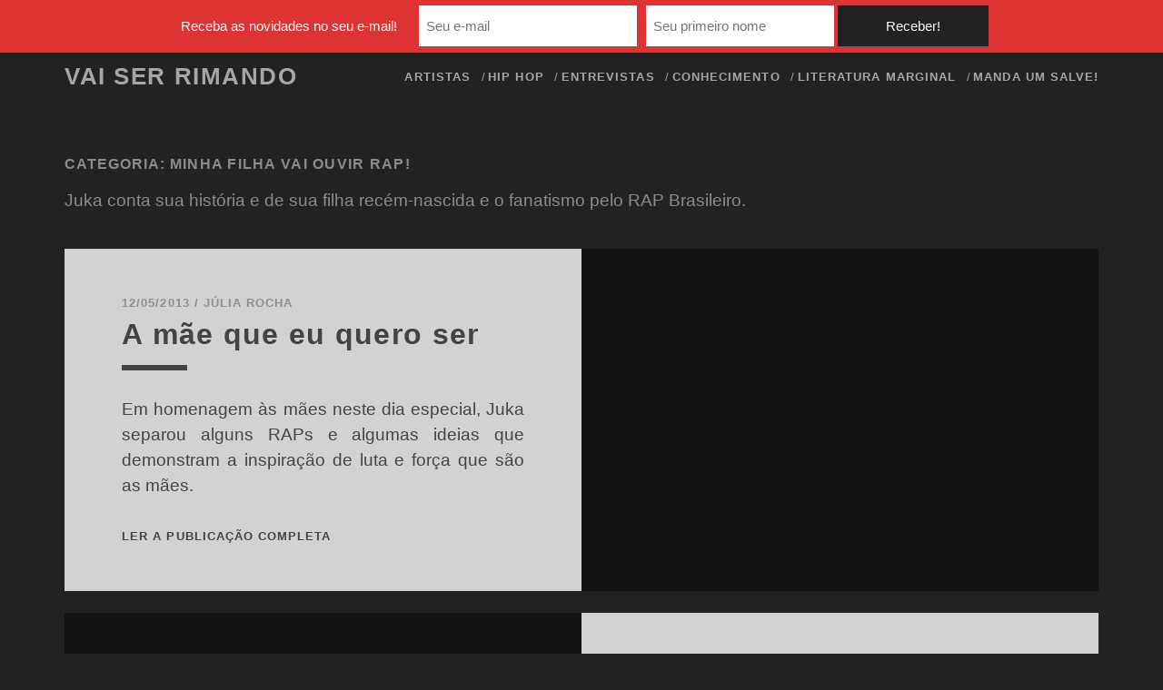

--- FILE ---
content_type: text/html; charset=UTF-8
request_url: https://vaiserrimando.com.br/hip-hop/rap/minha-filha-ouvir-rap/
body_size: 20018
content:
<!DOCTYPE html>
<!--[if IE 9 ]><html class="ie9" lang="pt-BR"> <![endif]-->
<!--[if (gt IE 9)|!(IE)]><!--><html lang="pt-BR"><!--<![endif]--><head><script data-no-optimize="1">var litespeed_docref=sessionStorage.getItem("litespeed_docref");litespeed_docref&&(Object.defineProperty(document,"referrer",{get:function(){return litespeed_docref}}),sessionStorage.removeItem("litespeed_docref"));</script>  <script type="litespeed/javascript">(function(w,d,s,l,i){w[l]=w[l]||[];w[l].push({'gtm.start':new Date().getTime(),event:'gtm.js'});var f=d.getElementsByTagName(s)[0],j=d.createElement(s),dl=l!='dataLayer'?'&l='+l:'';j.async=!0;j.src='https://www.googletagmanager.com/gtm.js?id='+i+dl;f.parentNode.insertBefore(j,f)})(window,document,'script','dataLayer','GTM-KK7RD5Q')</script> <meta name='robots' content='index, follow, max-image-preview:large, max-snippet:-1, max-video-preview:-1' /><meta charset="UTF-8" /><meta name="viewport" content="width=device-width, initial-scale=1" /><meta name="template" content="Tracks 1.81" /><title>Minha filha vai ouvir RAP! | Vai Ser Rimando</title><link rel="canonical" href="https://vaiserrimando.com.br/hip-hop/rap/minha-filha-ouvir-rap/" /><meta property="og:locale" content="pt_BR" /><meta property="og:type" content="article" /><meta property="og:title" content="Minha filha vai ouvir RAP! | Vai Ser Rimando" /><meta property="og:url" content="https://vaiserrimando.com.br/hip-hop/rap/minha-filha-ouvir-rap/" /><meta property="og:site_name" content="Vai Ser Rimando" /><meta name="twitter:card" content="summary_large_image" /><meta name="twitter:site" content="@vaiserrimando" /> <script type="application/ld+json" class="yoast-schema-graph">{"@context":"https://schema.org","@graph":[{"@type":"CollectionPage","@id":"https://vaiserrimando.com.br/hip-hop/rap/minha-filha-ouvir-rap/","url":"https://vaiserrimando.com.br/hip-hop/rap/minha-filha-ouvir-rap/","name":"Minha filha vai ouvir RAP! | Vai Ser Rimando","isPartOf":{"@id":"https://vaiserrimando.com.br/#website"},"primaryImageOfPage":{"@id":"https://vaiserrimando.com.br/hip-hop/rap/minha-filha-ouvir-rap/#primaryimage"},"image":{"@id":"https://vaiserrimando.com.br/hip-hop/rap/minha-filha-ouvir-rap/#primaryimage"},"thumbnailUrl":"https://vaiserrimando.com.br/wp-content/uploads/2013/01/juka-filha.jpg","breadcrumb":{"@id":"https://vaiserrimando.com.br/hip-hop/rap/minha-filha-ouvir-rap/#breadcrumb"},"inLanguage":"pt-BR"},{"@type":"ImageObject","inLanguage":"pt-BR","@id":"https://vaiserrimando.com.br/hip-hop/rap/minha-filha-ouvir-rap/#primaryimage","url":"https://vaiserrimando.com.br/wp-content/uploads/2013/01/juka-filha.jpg","contentUrl":"https://vaiserrimando.com.br/wp-content/uploads/2013/01/juka-filha.jpg","width":300,"height":400,"caption":"Minha filha vai ouvir RAP!"},{"@type":"BreadcrumbList","@id":"https://vaiserrimando.com.br/hip-hop/rap/minha-filha-ouvir-rap/#breadcrumb","itemListElement":[{"@type":"ListItem","position":1,"name":"Hip Hop","item":"https://vaiserrimando.com.br/hip-hop/"},{"@type":"ListItem","position":2,"name":"RAP","item":"https://vaiserrimando.com.br/hip-hop/rap/"},{"@type":"ListItem","position":3,"name":"Minha filha vai ouvir RAP!"}]},{"@type":"WebSite","@id":"https://vaiserrimando.com.br/#website","url":"https://vaiserrimando.com.br/","name":"Vai Ser Rimando","description":"","potentialAction":[{"@type":"SearchAction","target":{"@type":"EntryPoint","urlTemplate":"https://vaiserrimando.com.br/?s={search_term_string}"},"query-input":{"@type":"PropertyValueSpecification","valueRequired":true,"valueName":"search_term_string"}}],"inLanguage":"pt-BR"}]}</script> <link rel='dns-prefetch' href='//fonts.googleapis.com' /><link rel="alternate" type="application/rss+xml" title="Feed para Vai Ser Rimando &raquo;" href="https://vaiserrimando.com.br/feed/" /><link rel="alternate" type="application/rss+xml" title="Feed de comentários para Vai Ser Rimando &raquo;" href="https://vaiserrimando.com.br/comments/feed/" /><link rel="alternate" type="application/rss+xml" title="Feed de categoria para Vai Ser Rimando &raquo; Minha filha vai ouvir RAP!" href="https://vaiserrimando.com.br/hip-hop/rap/minha-filha-ouvir-rap/feed/" /><style id='wp-img-auto-sizes-contain-inline-css' type='text/css'>img:is([sizes=auto i],[sizes^="auto," i]){contain-intrinsic-size:3000px 1500px}
/*# sourceURL=wp-img-auto-sizes-contain-inline-css */</style><style id="litespeed-ccss">.screen-reader-text{border:0;clip:rect(1px,1px,1px,1px);-webkit-clip-path:inset(50%);clip-path:inset(50%);height:1px;margin:-1px;overflow:hidden;padding:0;position:absolute;width:1px;word-wrap:normal!important}.toggle-navigation i,.site-title{font-size:1.625em;line-height:1.85}.more-link,.excerpt-meta{font-size:.813em;line-height:1.85}.more-link,.excerpt-title,.excerpt-meta,.menu-primary-items a,.site-title{text-transform:uppercase;letter-spacing:.08em;font-weight:700}*,*:before,*:after{box-sizing:border-box}body{height:100%;font-size:100%;margin:0;padding:0;font-family:"raleway",sans-serif;line-height:1.5;color:#4d4d4d;background:#222;-webkit-font-smoothing:antialiased;word-wrap:break-word;-ms-word-wrap:break-word}.overflow-container{overflow:hidden;position:relative;height:auto;min-height:100%}.main{background:#222;padding-bottom:1.5em;margin:0 auto}.loop-container:after{content:".";display:block;clear:both;visibility:hidden;line-height:0;height:0}p{margin:1.5em 0}a{text-decoration:none;color:#222}a:link{color:#222}a:visited{color:#000}article a{text-decoration:underline}h1,h2{font-family:"raleway",sans-serif;margin:0;padding:0;font-weight:400}h1{font-size:2.625em;line-height:1.143}h2{font-size:2.25em;line-height:1.34}ul{font-size:1em;padding:0;margin:1.5em}ul ul{margin:0 1.5em}ul ul,li li{font-size:1em}input[type=text],input[type=email],input[type=search]{padding:.8em;width:100%;max-width:27.75em;min-height:45px;outline:solid 1px #000;border:none;font-family:"raleway",sans-serif;font-size:.813em;line-height:1.85;border-radius:0;-webkit-appearance:none}input[type=submit]{background:#222;color:#fff;max-width:22.2em;min-width:11.1em;padding:.8em;min-height:45px;outline:none;border:none;font-family:"raleway",sans-serif;font-size:.813em;line-height:1.85;border-radius:0;-webkit-appearance:none}input[type=search]{margin-right:1.5em;padding-right:.375em}.screen-reader-text{position:absolute;clip:rect(1px 1px 1px 1px);clip:rect(1px,1px,1px,1px);overflow:hidden;height:1px;width:1px}.skip-content{position:absolute;width:100%;background:#111;color:#aaa;text-align:center;padding:.375em;top:-4.5em;z-index:19;font-weight:700;text-transform:uppercase;letter-spacing:.08em}.blog .main{width:88.89%;max-width:1280px}.blog #breadcrumbs{width:100%}#breadcrumbs{margin:1.5em auto;width:88.88%;max-width:1280px;color:#aaa}.site-header{padding:.75em 5.55%}.site-header .container{margin:0 auto;max-width:1280px}.site-header:after{content:".";display:block;clear:both;visibility:hidden;line-height:0;height:0}.title-info{float:left;position:relative;z-index:29}.site-title{letter-spacing:.06em;opacity:.6}.site-title a{color:#fff}.site-title a:link,.site-title a:visited{color:#fff}.toggle-navigation{position:relative;float:right;z-index:29;border:none;background:0 0;font-size:1em;margin:0;padding:0 0 0 1.5em;color:#fff;opacity:.6}.menu-primary,.menu-primary-tracks{-webkit-transform:translateZ(0);transform:translateZ(0);-webkit-backface-visibility:hidden;backface-visibility:hidden;position:absolute;top:0;padding-top:6em;left:100%;height:100%;width:100%;z-index:19;background-image:-webkit-linear-gradient(#222 26px,transparent 24px,transparent 24px);background-image:linear-gradient(#222 26px,transparent 24px,transparent 24px);background-size:1px 48px;text-align:center}.menu-primary-tracks{top:1.5em;left:-100%;z-index:19}.menu-primary-items{list-style:none;opacity:0}.menu-primary-items a{display:block;color:#fff;opacity:.6;margin:1.5em 0 .75em;-webkit-backface-visibility:hidden;backface-visibility:hidden}.menu-primary-items a:only-child{margin:1.5em 0}.menu-primary-items a:link,.menu-primary-items a:visited{color:#fff}.menu-primary-items .sub-menu{list-style:none}.menu-primary-items .sub-menu li a{margin:.75em 0;opacity:.4}@media all and (min-width:50em){.site-header{position:relative;z-index:2;padding:1.5em 5.55% 2.25em;border-top:solid .75em #111}.title-info{margin-top:-.75em}.toggle-navigation{display:none}.menu-primary,.menu-primary-tracks{background:0 0;position:static;width:100%;height:auto;padding:0;margin:0;text-align:right;min-height:37px}.menu-primary-tracks{display:none}.menu-primary-items{margin:0 0 0 3em;opacity:1}.menu-primary-items li,.menu-primary-items a{display:inline-block}.menu-primary-items li{position:relative}.menu-primary-items>li{font-size:.813em;line-height:1.85}.menu-primary-items>li:after{content:"/";position:absolute;right:-6px;top:0;color:#fff;opacity:.6}.menu-primary-items>li:last-child:after{display:none}.menu-primary-items>li:last-child a{margin-right:0}.menu-primary-items a{opacity:.6;margin:0 .75em}.menu-primary-items a:only-child{margin:0 .75em}.menu-primary-items ul{position:absolute;top:-9999px;z-index:9;opacity:0;left:-70%;right:-70%;min-width:100%;max-width:220px;margin:0 auto;background:#111;text-align:center;-webkit-transform:scale(.95);transform:scale(.95)}.menu-primary-items ul li,.menu-primary-items ul a{display:block}.menu-primary-items ul a{padding:0 1.5em}.menu-primary-items ul li:first-child>a{padding-top:.75em}.menu-primary-items ul li:last-child>a{padding-bottom:.75em}.menu-primary-items ul ul{left:auto;right:100%}}.excerpt-container{padding:0 5.55%;position:relative;z-index:9;-webkit-backface-visibility:hidden;backface-visibility:hidden}.excerpt{text-align:center;background:#fff;overflow:hidden;-webkit-backface-visibility:hidden;backface-visibility:hidden;margin-bottom:1.5em}.featured-image{position:relative;height:0;padding-bottom:50%;background-position:50%;background-size:cover;-webkit-backface-visibility:hidden;backface-visibility:hidden}.zoom .featured-image-link{-webkit-backface-visibility:hidden;backface-visibility:hidden}.excerpt-meta{color:#aaa;padding-top:1.8450184502em}.excerpt-meta a{color:#aaa}.excerpt-meta a:link,.excerpt-meta a:visited{color:#aaa}.excerpt-title{letter-spacing:.04em;font-size:1.313em;line-height:1.143}.excerpt-title a{color:#4d4d4d}.excerpt-title a:link,.excerpt-title a:visited{color:#4d4d4d}.excerpt-header{position:relative}.excerpt-header:after{content:"";position:absolute;background:#4d4d4d;width:4.5em;height:.375em;left:0;right:0;margin:0 auto;bottom:-1.5em}.excerpt-content{padding:1.5em 0}.more-link{position:relative;text-decoration:none;color:#4d4d4d;clear:both}.more-link:link,.more-link:visited{color:#4d4d4d}.more-link:after{content:"";position:absolute;width:1.5em;height:3px;background:#4d4d4d;bottom:-.75em;left:0;right:0;margin:0 auto;-webkit-transform:scaleX(0);transform:scaleX(0);-webkit-backface-visibility:hidden;backface-visibility:hidden}@media all and (min-width:37.5em){.excerpt{background:#111;margin-bottom:1.5em}.excerpt:first-child{padding-top:0}.excerpt-container{background:#fff;padding:0 6.2%}.excerpt-title{font-size:1.875em;line-height:1.6}}@media all and (min-width:56.25em){.excerpt-container{width:50%;padding:0 5.55%}.excerpt{-webkit-transform:translateZ(0);transform:translateZ(0);position:relative;clear:both;padding:0;margin-bottom:1.5em;opacity:.8}.excerpt .featured-image{-webkit-transform:translateZ(0);transform:translateZ(0);width:50%;width:calc(50% + 2px);height:100%;padding-bottom:0;position:absolute;right:-1px}.excerpt.even .excerpt-container{float:right}.excerpt.even .featured-image{right:auto;left:-1px}.excerpt.even:after{content:".";display:block;clear:both;visibility:hidden;line-height:0;height:0}.excerpt-meta{padding-top:3.6900369004em}.excerpt-content{padding-bottom:3em}}.search-form-container{margin:1.5em 0 3em}.search-form-container .search-icon{display:none}@media all and (min-width:56.25em){.search-form-container{margin:1.5em 0 4.5em}}.top-navigation{position:relative;left:-6%;width:112%;min-height:3em;background:#111;padding:.375em 5.55%;margin:-.75em 0 0;line-height:0}.top-navigation .container{margin:0 auto;max-width:1280px}.top-navigation .container:after{content:".";display:block;clear:both;visibility:hidden;line-height:0;height:0}@media all and (min-width:37.5em){.top-navigation{margin-top:-.75em;left:-6.2%;width:112.4%;z-index:39}}@media all and (min-width:50em){.top-navigation{margin:-2.25em 0 1.5em}}.site-header .search-form-container{position:absolute;right:5.55%;left:12.55%;top:0;height:100%;margin:0}.site-header .search-form-container button{-webkit-transform:translateZ(0);transform:translateZ(0);position:relative;z-index:9;display:block;left:0;height:100%;float:right;border:none;background:#111;font-size:1em;padding:.75em;margin:0 -12px 0 0;outline:none}.site-header .search-form-container i{position:relative;z-index:9;color:#fff;opacity:.4;line-height:1.5}.site-header .search-form-container input{margin:0;height:100%;position:absolute}.site-header .search-form-container .search-form{-webkit-transform:translateZ(0);transform:translateZ(0);position:absolute;top:0;z-index:19;left:107%;width:90%;height:100%}.site-header .search-form-container input.search-field{width:80%;left:0;max-width:none!important;outline:none!important}.site-header .search-form-container input.search-submit{width:30%;right:0;max-width:none!important;min-width:0!important;outline:none!important}.site-header .search-form-container+ul{margin-right:3.75em}@media all and (min-width:37.5em){.site-header .search-form-container .search-form{width:20em}.site-header .search-form-container input.search-submit{min-width:120px!important}}.social-media-icons{list-style:none;margin:0}.social-media-icons li,.social-media-icons a{display:inline-block}.social-media-icons a{font-size:1.313em;line-height:1.714;margin:0 .375em;color:#fff;opacity:.4;position:relative;z-index:9}.social-media-icons a:link,.social-media-icons a:visited{color:#fff}.site-header .social-media-icons{float:right;height:100%}@media all and (min-width:1500px){.top-navigation .social-media-icons{margin-right:0!important}}#breadcrumbs{display:none}.fab,.fas{-moz-osx-font-smoothing:grayscale;-webkit-font-smoothing:antialiased;display:inline-block;font-style:normal;font-variant:normal;text-rendering:auto;line-height:1}.fa-bars:before{content:"\f0c9"}.fa-facebook-square:before{content:"\f082"}.fa-instagram:before{content:"\f16d"}.fa-search:before{content:"\f002"}.fa-twitter-square:before{content:"\f081"}.fab{font-family:"Font Awesome 5 Brands"}.fab{font-weight:400}.fas{font-family:"Font Awesome 5 Free"}.fas{font-weight:900}#breadcrumbs{display:none}.top-navigation,#search-icon{background-color:#222}#breadcrumbs{display:none}p{font-size:1.2em}.excerpt-header:after{margin:0}.excerpt-container{text-align:left}.excerpt-content{text-align:justify}@media (min-width:37.5em){.excerpt-title{font-size:2em;line-height:1em;text-transform:inherit;padding-top:.2em}}#mailchimp-top-bar form,#mailchimp-top-bar input,#mailchimp-top-bar label{vertical-align:middle;margin:0;padding:0;box-shadow:none;text-shadow:none;font-size:100%;outline:0;height:auto;line-height:initial;float:none;box-sizing:border-box}#mailchimp-top-bar input,#mailchimp-top-bar label{display:inline-block!important;vertical-align:middle!important;width:auto}#mailchimp-top-bar form{text-align:center;margin:0!important;padding:0!important}#mailchimp-top-bar label{margin:0 6px 0 0}#mailchimp-top-bar .mctb-button,#mailchimp-top-bar .mctb-email,#mailchimp-top-bar input,#mailchimp-top-bar input[type=email],#mailchimp-top-bar input[type=text]{margin:0 0 0 6px;border:1px solid #fff;background:#fff;height:auto}#mailchimp-top-bar .mctb-email{width:100%;max-width:240px!important}#mailchimp-top-bar .mctb-button{margin-left:0}#mailchimp-top-bar .mctb-email-confirm{display:none!important}#mailchimp-top-bar.mctb-medium{font-size:12.5px}#mailchimp-top-bar.mctb-medium .mctb-bar{padding:6.25px 7.5px}#mailchimp-top-bar.mctb-medium .mctb-button{padding:5px 15px}#mailchimp-top-bar.mctb-medium .mctb-email,#mailchimp-top-bar.mctb-medium .mctb-label,#mailchimp-top-bar.mctb-medium input{padding:5px 7.5px!important}#mailchimp-top-bar.mctb-medium input,#mailchimp-top-bar.mctb-medium label{font-size:15px}@media (max-width:580px){#mailchimp-top-bar .mctb-email,#mailchimp-top-bar .mctb-label,#mailchimp-top-bar input,#mailchimp-top-bar label{width:100%;max-width:100%!important}#mailchimp-top-bar .mctb-email,#mailchimp-top-bar input{margin:6px 0 0!important}}.mctb{position:absolute;top:0;left:0;right:0;width:100%;margin:0;background:0 0;text-align:center;z-index:100000}.mctb-bar{position:relative;width:100%}.mctb-bar{background:#d33!important}.mctb-bar,.mctb-label{color:#fff!important}.mctb-button{background:#222!important;border-color:#222!important}.mctb-button{color:#fff!important}.top-navigation,#search-icon{background-color:#222}#breadcrumbs{display:none}p{font-size:1.2em}.excerpt-header:after{margin:0}.excerpt-container{text-align:left}.excerpt-content{text-align:justify}@media (min-width:37.5em){.excerpt-title{font-size:2em;line-height:1em;text-transform:inherit;padding-top:.2em}}</style><link rel="preload" data-asynced="1" data-optimized="2" as="style" onload="this.onload=null;this.rel='stylesheet'" href="https://vaiserrimando.com.br/wp-content/litespeed/css/7691b3278fa1927ec339ffd618d26c87.css?ver=109a4" /><script type="litespeed/javascript">!function(a){"use strict";var b=function(b,c,d){function e(a){return h.body?a():void setTimeout(function(){e(a)})}function f(){i.addEventListener&&i.removeEventListener("load",f),i.media=d||"all"}var g,h=a.document,i=h.createElement("link");if(c)g=c;else{var j=(h.body||h.getElementsByTagName("head")[0]).childNodes;g=j[j.length-1]}var k=h.styleSheets;i.rel="stylesheet",i.href=b,i.media="only x",e(function(){g.parentNode.insertBefore(i,c?g:g.nextSibling)});var l=function(a){for(var b=i.href,c=k.length;c--;)if(k[c].href===b)return a();setTimeout(function(){l(a)})};return i.addEventListener&&i.addEventListener("load",f),i.onloadcssdefined=l,l(f),i};"undefined"!=typeof exports?exports.loadCSS=b:a.loadCSS=b}("undefined"!=typeof global?global:this);!function(a){if(a.loadCSS){var b=loadCSS.relpreload={};if(b.support=function(){try{return a.document.createElement("link").relList.supports("preload")}catch(b){return!1}},b.poly=function(){for(var b=a.document.getElementsByTagName("link"),c=0;c<b.length;c++){var d=b[c];"preload"===d.rel&&"style"===d.getAttribute("as")&&(a.loadCSS(d.href,d,d.getAttribute("media")),d.rel=null)}},!b.support()){b.poly();var c=a.setInterval(b.poly,300);a.addEventListener&&a.addEventListener("load",function(){b.poly(),a.clearInterval(c)}),a.attachEvent&&a.attachEvent("onload",function(){a.clearInterval(c)})}}}(this);</script> <style id='global-styles-inline-css' type='text/css'>:root{--wp--preset--aspect-ratio--square: 1;--wp--preset--aspect-ratio--4-3: 4/3;--wp--preset--aspect-ratio--3-4: 3/4;--wp--preset--aspect-ratio--3-2: 3/2;--wp--preset--aspect-ratio--2-3: 2/3;--wp--preset--aspect-ratio--16-9: 16/9;--wp--preset--aspect-ratio--9-16: 9/16;--wp--preset--color--black: #000000;--wp--preset--color--cyan-bluish-gray: #abb8c3;--wp--preset--color--white: #ffffff;--wp--preset--color--pale-pink: #f78da7;--wp--preset--color--vivid-red: #cf2e2e;--wp--preset--color--luminous-vivid-orange: #ff6900;--wp--preset--color--luminous-vivid-amber: #fcb900;--wp--preset--color--light-green-cyan: #7bdcb5;--wp--preset--color--vivid-green-cyan: #00d084;--wp--preset--color--pale-cyan-blue: #8ed1fc;--wp--preset--color--vivid-cyan-blue: #0693e3;--wp--preset--color--vivid-purple: #9b51e0;--wp--preset--gradient--vivid-cyan-blue-to-vivid-purple: linear-gradient(135deg,rgb(6,147,227) 0%,rgb(155,81,224) 100%);--wp--preset--gradient--light-green-cyan-to-vivid-green-cyan: linear-gradient(135deg,rgb(122,220,180) 0%,rgb(0,208,130) 100%);--wp--preset--gradient--luminous-vivid-amber-to-luminous-vivid-orange: linear-gradient(135deg,rgb(252,185,0) 0%,rgb(255,105,0) 100%);--wp--preset--gradient--luminous-vivid-orange-to-vivid-red: linear-gradient(135deg,rgb(255,105,0) 0%,rgb(207,46,46) 100%);--wp--preset--gradient--very-light-gray-to-cyan-bluish-gray: linear-gradient(135deg,rgb(238,238,238) 0%,rgb(169,184,195) 100%);--wp--preset--gradient--cool-to-warm-spectrum: linear-gradient(135deg,rgb(74,234,220) 0%,rgb(151,120,209) 20%,rgb(207,42,186) 40%,rgb(238,44,130) 60%,rgb(251,105,98) 80%,rgb(254,248,76) 100%);--wp--preset--gradient--blush-light-purple: linear-gradient(135deg,rgb(255,206,236) 0%,rgb(152,150,240) 100%);--wp--preset--gradient--blush-bordeaux: linear-gradient(135deg,rgb(254,205,165) 0%,rgb(254,45,45) 50%,rgb(107,0,62) 100%);--wp--preset--gradient--luminous-dusk: linear-gradient(135deg,rgb(255,203,112) 0%,rgb(199,81,192) 50%,rgb(65,88,208) 100%);--wp--preset--gradient--pale-ocean: linear-gradient(135deg,rgb(255,245,203) 0%,rgb(182,227,212) 50%,rgb(51,167,181) 100%);--wp--preset--gradient--electric-grass: linear-gradient(135deg,rgb(202,248,128) 0%,rgb(113,206,126) 100%);--wp--preset--gradient--midnight: linear-gradient(135deg,rgb(2,3,129) 0%,rgb(40,116,252) 100%);--wp--preset--font-size--small: 13px;--wp--preset--font-size--medium: 20px;--wp--preset--font-size--large: 21px;--wp--preset--font-size--x-large: 42px;--wp--preset--font-size--regular: 16px;--wp--preset--font-size--larger: 30px;--wp--preset--spacing--20: 0.44rem;--wp--preset--spacing--30: 0.67rem;--wp--preset--spacing--40: 1rem;--wp--preset--spacing--50: 1.5rem;--wp--preset--spacing--60: 2.25rem;--wp--preset--spacing--70: 3.38rem;--wp--preset--spacing--80: 5.06rem;--wp--preset--shadow--natural: 6px 6px 9px rgba(0, 0, 0, 0.2);--wp--preset--shadow--deep: 12px 12px 50px rgba(0, 0, 0, 0.4);--wp--preset--shadow--sharp: 6px 6px 0px rgba(0, 0, 0, 0.2);--wp--preset--shadow--outlined: 6px 6px 0px -3px rgb(255, 255, 255), 6px 6px rgb(0, 0, 0);--wp--preset--shadow--crisp: 6px 6px 0px rgb(0, 0, 0);}:where(.is-layout-flex){gap: 0.5em;}:where(.is-layout-grid){gap: 0.5em;}body .is-layout-flex{display: flex;}.is-layout-flex{flex-wrap: wrap;align-items: center;}.is-layout-flex > :is(*, div){margin: 0;}body .is-layout-grid{display: grid;}.is-layout-grid > :is(*, div){margin: 0;}:where(.wp-block-columns.is-layout-flex){gap: 2em;}:where(.wp-block-columns.is-layout-grid){gap: 2em;}:where(.wp-block-post-template.is-layout-flex){gap: 1.25em;}:where(.wp-block-post-template.is-layout-grid){gap: 1.25em;}.has-black-color{color: var(--wp--preset--color--black) !important;}.has-cyan-bluish-gray-color{color: var(--wp--preset--color--cyan-bluish-gray) !important;}.has-white-color{color: var(--wp--preset--color--white) !important;}.has-pale-pink-color{color: var(--wp--preset--color--pale-pink) !important;}.has-vivid-red-color{color: var(--wp--preset--color--vivid-red) !important;}.has-luminous-vivid-orange-color{color: var(--wp--preset--color--luminous-vivid-orange) !important;}.has-luminous-vivid-amber-color{color: var(--wp--preset--color--luminous-vivid-amber) !important;}.has-light-green-cyan-color{color: var(--wp--preset--color--light-green-cyan) !important;}.has-vivid-green-cyan-color{color: var(--wp--preset--color--vivid-green-cyan) !important;}.has-pale-cyan-blue-color{color: var(--wp--preset--color--pale-cyan-blue) !important;}.has-vivid-cyan-blue-color{color: var(--wp--preset--color--vivid-cyan-blue) !important;}.has-vivid-purple-color{color: var(--wp--preset--color--vivid-purple) !important;}.has-black-background-color{background-color: var(--wp--preset--color--black) !important;}.has-cyan-bluish-gray-background-color{background-color: var(--wp--preset--color--cyan-bluish-gray) !important;}.has-white-background-color{background-color: var(--wp--preset--color--white) !important;}.has-pale-pink-background-color{background-color: var(--wp--preset--color--pale-pink) !important;}.has-vivid-red-background-color{background-color: var(--wp--preset--color--vivid-red) !important;}.has-luminous-vivid-orange-background-color{background-color: var(--wp--preset--color--luminous-vivid-orange) !important;}.has-luminous-vivid-amber-background-color{background-color: var(--wp--preset--color--luminous-vivid-amber) !important;}.has-light-green-cyan-background-color{background-color: var(--wp--preset--color--light-green-cyan) !important;}.has-vivid-green-cyan-background-color{background-color: var(--wp--preset--color--vivid-green-cyan) !important;}.has-pale-cyan-blue-background-color{background-color: var(--wp--preset--color--pale-cyan-blue) !important;}.has-vivid-cyan-blue-background-color{background-color: var(--wp--preset--color--vivid-cyan-blue) !important;}.has-vivid-purple-background-color{background-color: var(--wp--preset--color--vivid-purple) !important;}.has-black-border-color{border-color: var(--wp--preset--color--black) !important;}.has-cyan-bluish-gray-border-color{border-color: var(--wp--preset--color--cyan-bluish-gray) !important;}.has-white-border-color{border-color: var(--wp--preset--color--white) !important;}.has-pale-pink-border-color{border-color: var(--wp--preset--color--pale-pink) !important;}.has-vivid-red-border-color{border-color: var(--wp--preset--color--vivid-red) !important;}.has-luminous-vivid-orange-border-color{border-color: var(--wp--preset--color--luminous-vivid-orange) !important;}.has-luminous-vivid-amber-border-color{border-color: var(--wp--preset--color--luminous-vivid-amber) !important;}.has-light-green-cyan-border-color{border-color: var(--wp--preset--color--light-green-cyan) !important;}.has-vivid-green-cyan-border-color{border-color: var(--wp--preset--color--vivid-green-cyan) !important;}.has-pale-cyan-blue-border-color{border-color: var(--wp--preset--color--pale-cyan-blue) !important;}.has-vivid-cyan-blue-border-color{border-color: var(--wp--preset--color--vivid-cyan-blue) !important;}.has-vivid-purple-border-color{border-color: var(--wp--preset--color--vivid-purple) !important;}.has-vivid-cyan-blue-to-vivid-purple-gradient-background{background: var(--wp--preset--gradient--vivid-cyan-blue-to-vivid-purple) !important;}.has-light-green-cyan-to-vivid-green-cyan-gradient-background{background: var(--wp--preset--gradient--light-green-cyan-to-vivid-green-cyan) !important;}.has-luminous-vivid-amber-to-luminous-vivid-orange-gradient-background{background: var(--wp--preset--gradient--luminous-vivid-amber-to-luminous-vivid-orange) !important;}.has-luminous-vivid-orange-to-vivid-red-gradient-background{background: var(--wp--preset--gradient--luminous-vivid-orange-to-vivid-red) !important;}.has-very-light-gray-to-cyan-bluish-gray-gradient-background{background: var(--wp--preset--gradient--very-light-gray-to-cyan-bluish-gray) !important;}.has-cool-to-warm-spectrum-gradient-background{background: var(--wp--preset--gradient--cool-to-warm-spectrum) !important;}.has-blush-light-purple-gradient-background{background: var(--wp--preset--gradient--blush-light-purple) !important;}.has-blush-bordeaux-gradient-background{background: var(--wp--preset--gradient--blush-bordeaux) !important;}.has-luminous-dusk-gradient-background{background: var(--wp--preset--gradient--luminous-dusk) !important;}.has-pale-ocean-gradient-background{background: var(--wp--preset--gradient--pale-ocean) !important;}.has-electric-grass-gradient-background{background: var(--wp--preset--gradient--electric-grass) !important;}.has-midnight-gradient-background{background: var(--wp--preset--gradient--midnight) !important;}.has-small-font-size{font-size: var(--wp--preset--font-size--small) !important;}.has-medium-font-size{font-size: var(--wp--preset--font-size--medium) !important;}.has-large-font-size{font-size: var(--wp--preset--font-size--large) !important;}.has-x-large-font-size{font-size: var(--wp--preset--font-size--x-large) !important;}
/*# sourceURL=global-styles-inline-css */</style><style id='classic-theme-styles-inline-css' type='text/css'>/*! This file is auto-generated */
.wp-block-button__link{color:#fff;background-color:#32373c;border-radius:9999px;box-shadow:none;text-decoration:none;padding:calc(.667em + 2px) calc(1.333em + 2px);font-size:1.125em}.wp-block-file__button{background:#32373c;color:#fff;text-decoration:none}
/*# sourceURL=/wp-includes/css/classic-themes.min.css */</style><style id='ct-tracks-style-inline-css' type='text/css'>.featured-image, .wp-block-image { display: none !important; }

.top-navigation, #search-icon { background-color: #222; }

#breadcrumbs, .entry-categories, .entry-tags { display:none; }

.entry-title { text-transform: inherit }

p { font-size: 1.2em; }

.excerpt-header:after { margin:0 }

.excerpt-container { text-align: left; }
.excerpt-content { text-align: justify; }

.sobre ul { list-style: none; display:inline-block; }
.sobre li { float: left; margin-right: 2em; }
.sobre li a { text-decoration: underline; }
.sobre li a:hover { color: white; }

.artistas-archive { list-style:none; padding-left:0; -moz-column-count: 4;
	  -moz-column-gap: 10px;
	  -moz-column-rule: none;
	  -webkit-column-count: 4;
	  -webkit-column-gap: 10px;
	  -webkit-column-rule: none;
	column-count: 4;
	column-gap: 10px;
	column-rule: none; }

h2.page-subtitle { font-size: 1.5em; margin-top: 1em; }

.crp_related li a { text-decoration:none; }
.crp_related li a:hover { text-decoration:underline; }
.crp_related { padding-top: 5%; }
.crp_related ul { list-style: none; margin: 3% 0; }
.crp_related li { padding-top: 10%; }
.crp_related img { width: 100%}


@media (min-width: 37.5em) {
.excerpt-title, .entry-title { font-size: 2em; line-height: 1em; text-transform: inherit; padding-top: 0.2em;  } 
}

@media (min-width: 68.75em) {
.comments { padding: 0 12% 5%;	}
}

@media (min-width: 75em) {
	.entry-container { padding: 0 12%; } .entry-title { font-size: 3em !important; text-transform: inherit } 
}

@media (min-width: 1439px) {
.crp_related li { width: 30% ; float:left; margin-right: 2%; padding-top: 0%;  }
.crp_related li:last-child { margin-right: 0 !important }
}
/*# sourceURL=ct-tracks-style-inline-css */</style> <script type="litespeed/javascript" data-src="https://vaiserrimando.com.br/wp-includes/js/jquery/jquery.min.js?ver=3.7.1" id="jquery-core-js"></script> <link rel="https://api.w.org/" href="https://vaiserrimando.com.br/wp-json/" /><link rel="alternate" title="JSON" type="application/json" href="https://vaiserrimando.com.br/wp-json/wp/v2/categories/2976" /><link rel="EditURI" type="application/rsd+xml" title="RSD" href="https://vaiserrimando.com.br/xmlrpc.php?rsd" /><meta name="generator" content="WordPress 6.9" /><style>#mailchimp-top-bar form,#mailchimp-top-bar input,#mailchimp-top-bar label{box-shadow:none;box-sizing:border-box;float:none;font-size:100%;height:auto;line-height:normal;margin:0;outline:0;padding:0;text-shadow:none;vertical-align:middle}#mailchimp-top-bar input,#mailchimp-top-bar label{display:inline-block!important;vertical-align:middle!important;width:auto}#mailchimp-top-bar form{margin:0!important;padding:0!important;text-align:center}#mailchimp-top-bar label{margin:0 6px 0 0}#mailchimp-top-bar .mctb-button,#mailchimp-top-bar .mctb-email,#mailchimp-top-bar input,#mailchimp-top-bar input[type=email],#mailchimp-top-bar input[type=text]{background:#fff;border:1px solid #fff;height:auto;margin:0 0 0 6px}#mailchimp-top-bar .mctb-email{max-width:240px!important;width:100%}#mailchimp-top-bar .mctb-button{cursor:pointer;margin-left:0}#mailchimp-top-bar .mctb-email-confirm{display:none!important}#mailchimp-top-bar.mctb-small{font-size:10px}#mailchimp-top-bar.mctb-small .mctb-bar{padding:5px 6px}#mailchimp-top-bar.mctb-small .mctb-button{padding:4px 12px}#mailchimp-top-bar.mctb-small .mctb-email,#mailchimp-top-bar.mctb-small .mctb-label,#mailchimp-top-bar.mctb-small input{padding:4px 6px!important}#mailchimp-top-bar.mctb-small input,#mailchimp-top-bar.mctb-small label{font-size:12px}#mailchimp-top-bar.mctb-small .mctb-close{font-size:16px;padding:4px 12px}#mailchimp-top-bar.mctb-medium{font-size:12.5px}#mailchimp-top-bar.mctb-medium .mctb-bar{padding:6.25px 7.5px}#mailchimp-top-bar.mctb-medium .mctb-button{padding:5px 15px}#mailchimp-top-bar.mctb-medium .mctb-email,#mailchimp-top-bar.mctb-medium .mctb-label,#mailchimp-top-bar.mctb-medium input{padding:5px 7.5px!important}#mailchimp-top-bar.mctb-medium input,#mailchimp-top-bar.mctb-medium label{font-size:15px}#mailchimp-top-bar.mctb-medium .mctb-close{font-size:20px;padding:5px 15px}#mailchimp-top-bar.mctb-big{font-size:15px}#mailchimp-top-bar.mctb-big .mctb-bar{padding:7.5px 9px}#mailchimp-top-bar.mctb-big .mctb-button{padding:6px 18px}#mailchimp-top-bar.mctb-big .mctb-email,#mailchimp-top-bar.mctb-big .mctb-label,#mailchimp-top-bar.mctb-big input{padding:6px 9px!important}#mailchimp-top-bar.mctb-big input,#mailchimp-top-bar.mctb-big label{font-size:18px}#mailchimp-top-bar.mctb-big .mctb-close{font-size:24px;padding:6px 18px}@media (max-width:580px){#mailchimp-top-bar .mctb-email,#mailchimp-top-bar .mctb-label,#mailchimp-top-bar input,#mailchimp-top-bar label{max-width:100%!important;width:100%}#mailchimp-top-bar .mctb-email,#mailchimp-top-bar input{margin:6px 0 0!important}}@media (max-width:860px){#mailchimp-top-bar.multiple-input-fields .mctb-label{display:block!important;margin:0 0 6px}}.admin-bar .mctb{z-index:99998}.admin-bar .mctb-position-top{top:32px}@media screen and (max-width:782px){.admin-bar .mctb-position-top{top:46px}}@media screen and (max-width:600px){.admin-bar .mctb-position-top.mctb-sticky{top:0}}.mctb{background:transparent;left:0;margin:0;position:absolute;right:0;text-align:center;top:0;width:100%;z-index:100000}.mctb-bar{overflow:hidden;position:relative;width:100%}.mctb-sticky{position:fixed}.mctb-position-bottom{bottom:0;position:fixed;top:auto}.mctb-position-bottom .mctb-bar{clear:both}.mctb-response{left:0;position:absolute;top:0;transition-duration:.8s;width:100%;z-index:100}.mctb-close{clear:both;cursor:pointer;display:inline-block;float:right;line-height:normal;margin-right:12px;z-index:10}.mctb-icon-inside-bar.mctb-position-bottom .mctb-bar{bottom:0;position:absolute}.mctb-icon-inside-bar .mctb-close{float:none;position:absolute;right:0;top:0}.mctb-bar,.mctb-response,.mctb-close{background:#dd3333!important;}.mctb-bar,.mctb-label,.mctb-close{color:#ffffff!important;}.mctb-button{background:#222222!important;border-color:#222222!important;}.mctb-email:focus{outline-color:#222222!important;}.mctb-button{color: #ffffff!important;}</style><link rel="icon" href="https://vaiserrimando.com.br/wp-content/uploads/2016/01/cropped-bagulho-doido-32x32.jpg" sizes="32x32" /><link rel="icon" href="https://vaiserrimando.com.br/wp-content/uploads/2016/01/cropped-bagulho-doido-192x192.jpg" sizes="192x192" /><link rel="apple-touch-icon" href="https://vaiserrimando.com.br/wp-content/uploads/2016/01/cropped-bagulho-doido-180x180.jpg" /><meta name="msapplication-TileImage" content="https://vaiserrimando.com.br/wp-content/uploads/2016/01/cropped-bagulho-doido-270x270.jpg" /><style type="text/css" id="wp-custom-css">.featured-image, .wp-block-image { display: none !important; }

.top-navigation, #search-icon { background-color: #222; }

#breadcrumbs, .entry-categories, .entry-tags { display:none; }

.entry-title { text-transform: inherit }

p { font-size: 1.2em; }

.excerpt-header:after { margin:0 }

.excerpt-container { text-align: left; }
.excerpt-content { text-align: justify; }

.sobre ul { list-style: none; display:inline-block; }
.sobre li { float: left; margin-right: 2em; }
.sobre li a { text-decoration: underline; }
.sobre li a:hover { color: white; }

.artistas-archive { list-style:none; padding-left:0; -moz-column-count: 4;
	  -moz-column-gap: 10px;
	  -moz-column-rule: none;
	  -webkit-column-count: 4;
	  -webkit-column-gap: 10px;
	  -webkit-column-rule: none;
	column-count: 4;
	column-gap: 10px;
	column-rule: none; }

h2.page-subtitle { font-size: 1.5em; margin-top: 1em; }

.crp_related li a { text-decoration:none; }
.crp_related li a:hover { text-decoration:underline; }
.crp_related { padding-top: 5%; }
.crp_related ul { list-style: none; margin: 3% 0; }
.crp_related li { padding-top: 10%; }
.crp_related img { width: 100%}


@media (min-width: 37.5em) {
.excerpt-title, .entry-title { font-size: 2em; line-height: 1em; text-transform: inherit; padding-top: 0.2em;  } 
}

@media (min-width: 68.75em) {
.comments { padding: 0 12% 5%;	}
}

@media (min-width: 75em) {
	.entry-container { padding: 0 12%; } .entry-title { font-size: 3em !important; text-transform: inherit } 
}

@media (min-width: 1439px) {
.crp_related li { width: 30% ; float:left; margin-right: 2%; padding-top: 0%;  }
.crp_related li:last-child { margin-right: 0 !important }
}</style> <script id="mcjs" type="litespeed/javascript">!function(c,h,i,m,p){m=c.createElement(h),p=c.getElementsByTagName(h)[0],m.async=1,m.src=i,p.parentNode.insertBefore(m,p)}(document,"script","https://chimpstatic.com/mcjs-connected/js/users/47fb1c4873f5980b31264b96f/862b588d508481ee812201799.js")</script> </head><body id="vaiserrimando" class="archive category category-minha-filha-ouvir-rap category-2976 wp-theme-tracks wp-child-theme-vaiserrimando ct-body not-front standard">
<noscript><iframe data-lazyloaded="1" src="about:blank" data-litespeed-src="https://www.googletagmanager.com/ns.html?id=GTM-KK7RD5Q"
height="0" width="0" style="display:none;visibility:hidden"></iframe></noscript><div id="overflow-container" class="overflow-container">
<a class="skip-content" href="#main">Pular para conteúdo</a><header id="site-header" class="site-header" role="banner"><div class='top-navigation'><div class='container'><div class='search-form-container'>
<button id="search-icon" class="search-icon">
<i class="fas fa-search"></i>
</button><form role="search" method="get" class="search-form" action="https://vaiserrimando.com.br/">
<label class="screen-reader-text">Busca por:</label>
<input type="search" class="search-field" placeholder="Busca&#8230;" value=""
name="s" title="Busca por:"/>
<input type="submit" class="search-submit" value='Ir'/></form></div><ul class="social-media-icons"><li>
<a class="twitter" target="_blank"
href="https://www.twitter.com/vaiserrimando">
<i class="fab fa-square-x-twitter" title="twitter"></i>
<span class="screen-reader-text">twitter</span>
</a></li><li>
<a class="facebook" target="_blank"
href="https://www.facebook.com/vaiserrimando">
<i class="fab fa-facebook-square" title="facebook"></i>
<span class="screen-reader-text">facebook</span>
</a></li><li>
<a class="instagram" target="_blank"
href="https://www.instagram.com/vaiserrimando">
<i class="fab fa-instagram" title="instagram"></i>
<span class="screen-reader-text">instagram</span>
</a></li></ul></div></div><div class="container"><div id="title-info" class="title-info"><div id='site-title' class='site-title'><a href='https://vaiserrimando.com.br'>Vai Ser Rimando</a></div></div>
<button id="toggle-navigation" class="toggle-navigation">
<i class="fas fa-bars"></i>
</button><div id="menu-primary-tracks" class="menu-primary-tracks"></div><div id="menu-primary" class="menu-container menu-primary" role="navigation"><div class="menu"><ul id="menu-primary-items" class="menu-primary-items"><li id="menu-item-33399" class="menu-item menu-item-type-post_type menu-item-object-page menu-item-33399"><a href="https://vaiserrimando.com.br/artistas/">Artistas</a></li><li id="menu-item-32673" class="menu-item menu-item-type-taxonomy menu-item-object-category current-category-ancestor menu-item-has-children menu-item-32673"><a href="https://vaiserrimando.com.br/hip-hop/">Hip Hop</a><ul class="sub-menu"><li id="menu-item-31880" class="menu-item menu-item-type-taxonomy menu-item-object-category menu-item-31880"><a href="https://vaiserrimando.com.br/hip-hop/break/">Break</a></li><li id="menu-item-32379" class="menu-item menu-item-type-taxonomy menu-item-object-category menu-item-32379"><a href="https://vaiserrimando.com.br/hip-hop/evento/de-role/">De rolê</a></li><li id="menu-item-32675" class="menu-item menu-item-type-taxonomy menu-item-object-category menu-item-32675"><a href="https://vaiserrimando.com.br/hip-hop/rap/dj-beatmaker-beatbox/">DJ/Beatmaker/Beatbox</a></li><li id="menu-item-31878" class="menu-item menu-item-type-taxonomy menu-item-object-category menu-item-31878"><a href="https://vaiserrimando.com.br/hip-hop/graffiti-pixo/">Graffiti/Pixo</a></li><li id="menu-item-32674" class="menu-item menu-item-type-taxonomy menu-item-object-category menu-item-32674"><a href="https://vaiserrimando.com.br/hip-hop/gringos/">Gringos</a></li><li id="menu-item-31875" class="menu-item menu-item-type-taxonomy menu-item-object-category current-category-ancestor menu-item-has-children menu-item-31875"><a href="https://vaiserrimando.com.br/hip-hop/rap/">RAP</a><ul class="sub-menu"><li id="menu-item-31872" class="menu-item menu-item-type-taxonomy menu-item-object-category menu-item-31872"><a href="https://vaiserrimando.com.br/hip-hop/rap/audio-e-visual/musicas/">Músicas</a></li><li id="menu-item-31873" class="menu-item menu-item-type-taxonomy menu-item-object-category menu-item-31873"><a href="https://vaiserrimando.com.br/hip-hop/rap/audio-e-visual/clipes/">Clipes</a></li><li id="menu-item-31874" class="menu-item menu-item-type-taxonomy menu-item-object-category menu-item-has-children menu-item-31874"><a href="https://vaiserrimando.com.br/hip-hop/rap/audio-e-visual/discos/">Discos</a><ul class="sub-menu"><li id="menu-item-32374" class="menu-item menu-item-type-taxonomy menu-item-object-category menu-item-32374"><a href="https://vaiserrimando.com.br/hip-hop/rap/audio-e-visual/discos/resenhas/">Resenhas</a></li></ul></li></ul></li></ul></li><li id="menu-item-32677" class="menu-item menu-item-type-taxonomy menu-item-object-category menu-item-32677"><a href="https://vaiserrimando.com.br/hip-hop/entrevistas/">Entrevistas</a></li><li id="menu-item-31879" class="menu-item menu-item-type-taxonomy menu-item-object-category menu-item-31879"><a href="https://vaiserrimando.com.br/hip-hop/conhecimento/">Conhecimento</a></li><li id="menu-item-31881" class="menu-item menu-item-type-taxonomy menu-item-object-category menu-item-31881"><a href="https://vaiserrimando.com.br/literatura-marginal/">Literatura Marginal</a></li><li id="menu-item-33384" class="menu-item menu-item-type-post_type menu-item-object-page menu-item-33384"><a href="https://vaiserrimando.com.br/salve/">Manda um salve!</a></li></ul></div></div></div></header><div id="main" class="main" role="main"><p id="breadcrumbs"><span><span><a href="https://vaiserrimando.com.br/hip-hop/">Hip Hop</a></span>  <span><a href="https://vaiserrimando.com.br/hip-hop/rap/">RAP</a></span>  <span class="breadcrumb_last" aria-current="page"><strong>Minha filha vai ouvir RAP!</strong></span></span></p><div class='archive-header'><h1>Categoria: <span>Minha filha vai ouvir RAP!</span></h1><p>Juka conta sua história e de sua filha recém-nascida e o fanatismo pelo RAP Brasileiro.</p></div><div id="loop-container" class="loop-container"><div class="post-12827 post type-post status-publish format-standard has-post-thumbnail hentry category-minha-filha-ouvir-rap excerpt zoom full-without-featured odd excerpt-1">
<a class="featured-image-link" href="https://vaiserrimando.com.br/mae-que-quero-ser/"><div class='featured-image' style='background-image: url(https://vaiserrimando.com.br/wp-content/uploads/2013/01/juka-filha.jpg.webp)'></div></a><div class="excerpt-container"><div class="excerpt-meta">
<span class="date">12/05/2013</span>	<span> / </span>	<span class="author"><a href="https://vaiserrimando.com.br/author/juka/" title="Posts de Júlia Rocha" rel="author">Júlia Rocha</a></span></div><div class='excerpt-header'><h2 class='excerpt-title'>
<a href="https://vaiserrimando.com.br/mae-que-quero-ser/">A mãe que eu quero ser</a></h2></div><div class='excerpt-content'><article><p>Em homenagem às mães neste dia especial, Juka separou alguns RAPs e algumas ideias que demonstram a inspiração de luta e força que são as mães.</p><div class="more-link-wrapper"><a class="more-link" href="https://vaiserrimando.com.br/mae-que-quero-ser/">Ler a publicação completa<span class="screen-reader-text">A mãe que eu quero ser</span></a></div></article></div></div></div><div class="post-11243 post type-post status-publish format-standard has-post-thumbnail hentry category-minha-filha-ouvir-rap excerpt zoom full-without-featured even excerpt-2">
<a class="featured-image-link" href="https://vaiserrimando.com.br/minha-filha-ouve-seu-rap-tambem/"><div class='featured-image' style='background-image: url(https://vaiserrimando.com.br/wp-content/uploads/2013/03/juka-luisa.jpg.webp)'></div></a><div class="excerpt-container"><div class="excerpt-meta">
<span class="date">07/03/2013</span>	<span> / </span>	<span class="author"><a href="https://vaiserrimando.com.br/author/juka/" title="Posts de Júlia Rocha" rel="author">Júlia Rocha</a></span></div><div class='excerpt-header'><h2 class='excerpt-title'>
<a href="https://vaiserrimando.com.br/minha-filha-ouve-seu-rap-tambem/">Minha Filha Ouve Seu Rap Também</a></h2></div><div class='excerpt-content'><article><p>É, já constatei que Luísa não vai chorar ouvindo RAP! Olha, a pequenina curte uma música, viu, é só colocar algo pra tocar que ela já acalma – e como boa mãe, coloco uns bons raps, né?</p><div class="more-link-wrapper"><a class="more-link" href="https://vaiserrimando.com.br/minha-filha-ouve-seu-rap-tambem/">Ler a publicação completa<span class="screen-reader-text">Minha Filha Ouve Seu Rap Também</span></a></div></article></div></div></div><div class="post-10109 post type-post status-publish format-standard has-post-thumbnail hentry category-minha-filha-ouvir-rap excerpt zoom full-without-featured odd excerpt-3">
<a class="featured-image-link" href="https://vaiserrimando.com.br/eu-ouco-ela-ouve-nos-ouvimos/"><div class='featured-image' style='background-image: url(https://vaiserrimando.com.br/wp-content/uploads/2013/02/Minha-filha-vai-ouvir-RAP.jpg.webp)'></div></a><div class="excerpt-container"><div class="excerpt-meta">
<span class="date">04/02/2013</span>	<span> / </span>	<span class="author"><a href="https://vaiserrimando.com.br/author/juka/" title="Posts de Júlia Rocha" rel="author">Júlia Rocha</a></span></div><div class='excerpt-header'><h2 class='excerpt-title'>
<a href="https://vaiserrimando.com.br/eu-ouco-ela-ouve-nos-ouvimos/">Eu ouço, ela ouve, nós ouvimos!</a></h2></div><div class='excerpt-content'><article><p>Juka fala um pouco mais sobre os RAPs que ouvia durante a gravidez e que tem certeza que sua filha ouvirá durante sua vida.</p><div class="more-link-wrapper"><a class="more-link" href="https://vaiserrimando.com.br/eu-ouco-ela-ouve-nos-ouvimos/">Ler a publicação completa<span class="screen-reader-text">Eu ouço, ela ouve, nós ouvimos!</span></a></div></article></div></div></div><div class="post-9642 post type-post status-publish format-standard has-post-thumbnail hentry category-minha-filha-ouvir-rap excerpt zoom full-without-featured even excerpt-4">
<a class="featured-image-link" href="https://vaiserrimando.com.br/minha-filha-vai-ouvir-rap/"><div class='featured-image' style='background-image: url(https://vaiserrimando.com.br/wp-content/uploads/2013/01/juka-filha.jpg.webp)'></div></a><div class="excerpt-container"><div class="excerpt-meta">
<span class="date">11/01/2013</span>	<span> / </span>	<span class="author"><a href="https://vaiserrimando.com.br/author/juka/" title="Posts de Júlia Rocha" rel="author">Júlia Rocha</a></span></div><div class='excerpt-header'><h2 class='excerpt-title'>
<a href="https://vaiserrimando.com.br/minha-filha-vai-ouvir-rap/">Minha filha vai ouvir RAP!</a></h2></div><div class='excerpt-content'><article><p>É, isso mesmo, minha filha vai ouvir RAP. Na verdade, ela acaba de fazer 10 dias de vida e já ouviu muito RAP por aí.</p><div class="more-link-wrapper"><a class="more-link" href="https://vaiserrimando.com.br/minha-filha-vai-ouvir-rap/">Ler a publicação completa<span class="screen-reader-text">Minha filha vai ouvir RAP!</span></a></div></article></div></div></div></div></div><footer id="site-footer" class="site-footer" role="contentinfo"><h1>
<a href="https://vaiserrimando.com.br">Vai Ser Rimando</a></h1><div class="sobre"><ul><li><a href="https://vaiserrimando.com.br/a-quem-possa-interessar/">A quem possa interessar</a></li><li><a href="https://vaiserrimando.com.br/salve/">Manda um salve!</a></li><li><a href="https://vaiserrimando.com.br/politica-de-privacidade/">Política de Privacidade</a></li></ul></div><ul class="social-media-icons"><li>
<a class="twitter" target="_blank"
href="https://www.twitter.com/vaiserrimando">
<i class="fab fa-square-x-twitter" title="twitter"></i>
<span class="screen-reader-text">twitter</span>
</a></li><li>
<a class="facebook" target="_blank"
href="https://www.facebook.com/vaiserrimando">
<i class="fab fa-facebook-square" title="facebook"></i>
<span class="screen-reader-text">facebook</span>
</a></li><li>
<a class="instagram" target="_blank"
href="https://www.instagram.com/vaiserrimando">
<i class="fab fa-instagram" title="instagram"></i>
<span class="screen-reader-text">instagram</span>
</a></li></ul></footer><button id="return-top" class="return-top">
<i class="fas fa-arrow-up"></i>
</button></div><div id="mailchimp-top-bar" class="mctb mctb-position-top mctb-medium"><div class="mctb-bar" ><form method="post" >
<label class="mctb-label" for="mailchimp-top-bar__email">Receba as novidades no seu e-mail!</label>
<input type="email" name="email"
placeholder="Seu e-mail"
class="mctb-email" required id="mailchimp-top-bar__email"/>
<input type="text" name="email_confirm" placeholder="Confirm your email" value="" autocomplete="off"
tabindex="-1" class="mctb-email-confirm"/>
<input type="text" name="FNAME" placeholder="Seu primeiro nome" />                    <input type="submit" value="Receber!"
class="mctb-button"/>
<input type="hidden" name="_mctb" value="1"/>
<input type="hidden" name="_mctb_no_js" value="1"/>
<input type="hidden" name="_mctb_timestamp" value="1769720240"/></form></div></div>
 <script type="speculationrules">{"prefetch":[{"source":"document","where":{"and":[{"href_matches":"/*"},{"not":{"href_matches":["/wp-*.php","/wp-admin/*","/wp-content/uploads/*","/wp-content/*","/wp-content/plugins/*","/wp-content/themes/vaiserrimando/*","/wp-content/themes/tracks/*","/*\\?(.+)"]}},{"not":{"selector_matches":"a[rel~=\"nofollow\"]"}},{"not":{"selector_matches":".no-prefetch, .no-prefetch a"}}]},"eagerness":"conservative"}]}</script> <script id="wp-i18n-js-after" type="litespeed/javascript">wp.i18n.setLocaleData({'text direction\u0004ltr':['ltr']})</script> <script id="contact-form-7-js-translations" type="litespeed/javascript">(function(domain,translations){var localeData=translations.locale_data[domain]||translations.locale_data.messages;localeData[""].domain=domain;wp.i18n.setLocaleData(localeData,domain)})("contact-form-7",{"translation-revision-date":"2025-05-19 13:41:20+0000","generator":"GlotPress\/4.0.1","domain":"messages","locale_data":{"messages":{"":{"domain":"messages","plural-forms":"nplurals=2; plural=n > 1;","lang":"pt_BR"},"Error:":["Erro:"]}},"comment":{"reference":"includes\/js\/index.js"}})</script> <script id="contact-form-7-js-before" type="litespeed/javascript">var wpcf7={"api":{"root":"https:\/\/vaiserrimando.com.br\/wp-json\/","namespace":"contact-form-7\/v1"},"cached":1}</script> <script id="nsc_bar_nice-cookie-consent_js-js-after" type="litespeed/javascript">window.addEventListener("load",function(){window.cookieconsent.initialise({"content":{"deny":"Deny","dismiss":"Entendi","allow":"Allow","link":"Saiba mais","href":"https:\/\/vaiserrimando.com.br\/politica-de-privacidade\/","message":"Usamos cookies para melhorar a sua experiência no site.","policy":"Cookie Settings","savesettings":"Save Settings","target":"_blank","linksecond":"Just another Link","hrefsecond":"https:\/\/yourdomain\/anotherLink","close":"x"},"type":"info","palette":{"popup":{"background":"#dd3333","text":"#fff"},"button":{"background":"#fff","text":"#000000","border":""},"switches":{"background":"","backgroundChecked":"","switch":"","text":""}},"position":"bottom-right","theme":"block","cookietypes":[{"label":"Technical","checked":"checked","disabled":"disabled","cookie_suffix":"tech"},{"label":"Marketing","checked":"","disabled":"","cookie_suffix":"marketing"}],"revokable":!0,"dataLayerName":"dataLayer","improveBannerLoadingSpeed":"0","container":"","customizedFont":""})})</script> <script id="mailchimp-top-bar-js-extra" type="litespeed/javascript">var mctb={"cookieLength":"365","icons":{"hide":"&#x25B2;","show":"&#x25BC;"},"position":"top","state":{"submitted":!1,"success":!1}}</script> <script data-no-optimize="1">window.lazyLoadOptions=Object.assign({},{threshold:300},window.lazyLoadOptions||{});!function(t,e){"object"==typeof exports&&"undefined"!=typeof module?module.exports=e():"function"==typeof define&&define.amd?define(e):(t="undefined"!=typeof globalThis?globalThis:t||self).LazyLoad=e()}(this,function(){"use strict";function e(){return(e=Object.assign||function(t){for(var e=1;e<arguments.length;e++){var n,a=arguments[e];for(n in a)Object.prototype.hasOwnProperty.call(a,n)&&(t[n]=a[n])}return t}).apply(this,arguments)}function o(t){return e({},at,t)}function l(t,e){return t.getAttribute(gt+e)}function c(t){return l(t,vt)}function s(t,e){return function(t,e,n){e=gt+e;null!==n?t.setAttribute(e,n):t.removeAttribute(e)}(t,vt,e)}function i(t){return s(t,null),0}function r(t){return null===c(t)}function u(t){return c(t)===_t}function d(t,e,n,a){t&&(void 0===a?void 0===n?t(e):t(e,n):t(e,n,a))}function f(t,e){et?t.classList.add(e):t.className+=(t.className?" ":"")+e}function _(t,e){et?t.classList.remove(e):t.className=t.className.replace(new RegExp("(^|\\s+)"+e+"(\\s+|$)")," ").replace(/^\s+/,"").replace(/\s+$/,"")}function g(t){return t.llTempImage}function v(t,e){!e||(e=e._observer)&&e.unobserve(t)}function b(t,e){t&&(t.loadingCount+=e)}function p(t,e){t&&(t.toLoadCount=e)}function n(t){for(var e,n=[],a=0;e=t.children[a];a+=1)"SOURCE"===e.tagName&&n.push(e);return n}function h(t,e){(t=t.parentNode)&&"PICTURE"===t.tagName&&n(t).forEach(e)}function a(t,e){n(t).forEach(e)}function m(t){return!!t[lt]}function E(t){return t[lt]}function I(t){return delete t[lt]}function y(e,t){var n;m(e)||(n={},t.forEach(function(t){n[t]=e.getAttribute(t)}),e[lt]=n)}function L(a,t){var o;m(a)&&(o=E(a),t.forEach(function(t){var e,n;e=a,(t=o[n=t])?e.setAttribute(n,t):e.removeAttribute(n)}))}function k(t,e,n){f(t,e.class_loading),s(t,st),n&&(b(n,1),d(e.callback_loading,t,n))}function A(t,e,n){n&&t.setAttribute(e,n)}function O(t,e){A(t,rt,l(t,e.data_sizes)),A(t,it,l(t,e.data_srcset)),A(t,ot,l(t,e.data_src))}function w(t,e,n){var a=l(t,e.data_bg_multi),o=l(t,e.data_bg_multi_hidpi);(a=nt&&o?o:a)&&(t.style.backgroundImage=a,n=n,f(t=t,(e=e).class_applied),s(t,dt),n&&(e.unobserve_completed&&v(t,e),d(e.callback_applied,t,n)))}function x(t,e){!e||0<e.loadingCount||0<e.toLoadCount||d(t.callback_finish,e)}function M(t,e,n){t.addEventListener(e,n),t.llEvLisnrs[e]=n}function N(t){return!!t.llEvLisnrs}function z(t){if(N(t)){var e,n,a=t.llEvLisnrs;for(e in a){var o=a[e];n=e,o=o,t.removeEventListener(n,o)}delete t.llEvLisnrs}}function C(t,e,n){var a;delete t.llTempImage,b(n,-1),(a=n)&&--a.toLoadCount,_(t,e.class_loading),e.unobserve_completed&&v(t,n)}function R(i,r,c){var l=g(i)||i;N(l)||function(t,e,n){N(t)||(t.llEvLisnrs={});var a="VIDEO"===t.tagName?"loadeddata":"load";M(t,a,e),M(t,"error",n)}(l,function(t){var e,n,a,o;n=r,a=c,o=u(e=i),C(e,n,a),f(e,n.class_loaded),s(e,ut),d(n.callback_loaded,e,a),o||x(n,a),z(l)},function(t){var e,n,a,o;n=r,a=c,o=u(e=i),C(e,n,a),f(e,n.class_error),s(e,ft),d(n.callback_error,e,a),o||x(n,a),z(l)})}function T(t,e,n){var a,o,i,r,c;t.llTempImage=document.createElement("IMG"),R(t,e,n),m(c=t)||(c[lt]={backgroundImage:c.style.backgroundImage}),i=n,r=l(a=t,(o=e).data_bg),c=l(a,o.data_bg_hidpi),(r=nt&&c?c:r)&&(a.style.backgroundImage='url("'.concat(r,'")'),g(a).setAttribute(ot,r),k(a,o,i)),w(t,e,n)}function G(t,e,n){var a;R(t,e,n),a=e,e=n,(t=Et[(n=t).tagName])&&(t(n,a),k(n,a,e))}function D(t,e,n){var a;a=t,(-1<It.indexOf(a.tagName)?G:T)(t,e,n)}function S(t,e,n){var a;t.setAttribute("loading","lazy"),R(t,e,n),a=e,(e=Et[(n=t).tagName])&&e(n,a),s(t,_t)}function V(t){t.removeAttribute(ot),t.removeAttribute(it),t.removeAttribute(rt)}function j(t){h(t,function(t){L(t,mt)}),L(t,mt)}function F(t){var e;(e=yt[t.tagName])?e(t):m(e=t)&&(t=E(e),e.style.backgroundImage=t.backgroundImage)}function P(t,e){var n;F(t),n=e,r(e=t)||u(e)||(_(e,n.class_entered),_(e,n.class_exited),_(e,n.class_applied),_(e,n.class_loading),_(e,n.class_loaded),_(e,n.class_error)),i(t),I(t)}function U(t,e,n,a){var o;n.cancel_on_exit&&(c(t)!==st||"IMG"===t.tagName&&(z(t),h(o=t,function(t){V(t)}),V(o),j(t),_(t,n.class_loading),b(a,-1),i(t),d(n.callback_cancel,t,e,a)))}function $(t,e,n,a){var o,i,r=(i=t,0<=bt.indexOf(c(i)));s(t,"entered"),f(t,n.class_entered),_(t,n.class_exited),o=t,i=a,n.unobserve_entered&&v(o,i),d(n.callback_enter,t,e,a),r||D(t,n,a)}function q(t){return t.use_native&&"loading"in HTMLImageElement.prototype}function H(t,o,i){t.forEach(function(t){return(a=t).isIntersecting||0<a.intersectionRatio?$(t.target,t,o,i):(e=t.target,n=t,a=o,t=i,void(r(e)||(f(e,a.class_exited),U(e,n,a,t),d(a.callback_exit,e,n,t))));var e,n,a})}function B(e,n){var t;tt&&!q(e)&&(n._observer=new IntersectionObserver(function(t){H(t,e,n)},{root:(t=e).container===document?null:t.container,rootMargin:t.thresholds||t.threshold+"px"}))}function J(t){return Array.prototype.slice.call(t)}function K(t){return t.container.querySelectorAll(t.elements_selector)}function Q(t){return c(t)===ft}function W(t,e){return e=t||K(e),J(e).filter(r)}function X(e,t){var n;(n=K(e),J(n).filter(Q)).forEach(function(t){_(t,e.class_error),i(t)}),t.update()}function t(t,e){var n,a,t=o(t);this._settings=t,this.loadingCount=0,B(t,this),n=t,a=this,Y&&window.addEventListener("online",function(){X(n,a)}),this.update(e)}var Y="undefined"!=typeof window,Z=Y&&!("onscroll"in window)||"undefined"!=typeof navigator&&/(gle|ing|ro)bot|crawl|spider/i.test(navigator.userAgent),tt=Y&&"IntersectionObserver"in window,et=Y&&"classList"in document.createElement("p"),nt=Y&&1<window.devicePixelRatio,at={elements_selector:".lazy",container:Z||Y?document:null,threshold:300,thresholds:null,data_src:"src",data_srcset:"srcset",data_sizes:"sizes",data_bg:"bg",data_bg_hidpi:"bg-hidpi",data_bg_multi:"bg-multi",data_bg_multi_hidpi:"bg-multi-hidpi",data_poster:"poster",class_applied:"applied",class_loading:"litespeed-loading",class_loaded:"litespeed-loaded",class_error:"error",class_entered:"entered",class_exited:"exited",unobserve_completed:!0,unobserve_entered:!1,cancel_on_exit:!0,callback_enter:null,callback_exit:null,callback_applied:null,callback_loading:null,callback_loaded:null,callback_error:null,callback_finish:null,callback_cancel:null,use_native:!1},ot="src",it="srcset",rt="sizes",ct="poster",lt="llOriginalAttrs",st="loading",ut="loaded",dt="applied",ft="error",_t="native",gt="data-",vt="ll-status",bt=[st,ut,dt,ft],pt=[ot],ht=[ot,ct],mt=[ot,it,rt],Et={IMG:function(t,e){h(t,function(t){y(t,mt),O(t,e)}),y(t,mt),O(t,e)},IFRAME:function(t,e){y(t,pt),A(t,ot,l(t,e.data_src))},VIDEO:function(t,e){a(t,function(t){y(t,pt),A(t,ot,l(t,e.data_src))}),y(t,ht),A(t,ct,l(t,e.data_poster)),A(t,ot,l(t,e.data_src)),t.load()}},It=["IMG","IFRAME","VIDEO"],yt={IMG:j,IFRAME:function(t){L(t,pt)},VIDEO:function(t){a(t,function(t){L(t,pt)}),L(t,ht),t.load()}},Lt=["IMG","IFRAME","VIDEO"];return t.prototype={update:function(t){var e,n,a,o=this._settings,i=W(t,o);{if(p(this,i.length),!Z&&tt)return q(o)?(e=o,n=this,i.forEach(function(t){-1!==Lt.indexOf(t.tagName)&&S(t,e,n)}),void p(n,0)):(t=this._observer,o=i,t.disconnect(),a=t,void o.forEach(function(t){a.observe(t)}));this.loadAll(i)}},destroy:function(){this._observer&&this._observer.disconnect(),K(this._settings).forEach(function(t){I(t)}),delete this._observer,delete this._settings,delete this.loadingCount,delete this.toLoadCount},loadAll:function(t){var e=this,n=this._settings;W(t,n).forEach(function(t){v(t,e),D(t,n,e)})},restoreAll:function(){var e=this._settings;K(e).forEach(function(t){P(t,e)})}},t.load=function(t,e){e=o(e);D(t,e)},t.resetStatus=function(t){i(t)},t}),function(t,e){"use strict";function n(){e.body.classList.add("litespeed_lazyloaded")}function a(){console.log("[LiteSpeed] Start Lazy Load"),o=new LazyLoad(Object.assign({},t.lazyLoadOptions||{},{elements_selector:"[data-lazyloaded]",callback_finish:n})),i=function(){o.update()},t.MutationObserver&&new MutationObserver(i).observe(e.documentElement,{childList:!0,subtree:!0,attributes:!0})}var o,i;t.addEventListener?t.addEventListener("load",a,!1):t.attachEvent("onload",a)}(window,document);</script><script data-no-optimize="1">window.litespeed_ui_events=window.litespeed_ui_events||["mouseover","click","keydown","wheel","touchmove","touchstart"];var urlCreator=window.URL||window.webkitURL;function litespeed_load_delayed_js_force(){console.log("[LiteSpeed] Start Load JS Delayed"),litespeed_ui_events.forEach(e=>{window.removeEventListener(e,litespeed_load_delayed_js_force,{passive:!0})}),document.querySelectorAll("iframe[data-litespeed-src]").forEach(e=>{e.setAttribute("src",e.getAttribute("data-litespeed-src"))}),"loading"==document.readyState?window.addEventListener("DOMContentLoaded",litespeed_load_delayed_js):litespeed_load_delayed_js()}litespeed_ui_events.forEach(e=>{window.addEventListener(e,litespeed_load_delayed_js_force,{passive:!0})});async function litespeed_load_delayed_js(){let t=[];for(var d in document.querySelectorAll('script[type="litespeed/javascript"]').forEach(e=>{t.push(e)}),t)await new Promise(e=>litespeed_load_one(t[d],e));document.dispatchEvent(new Event("DOMContentLiteSpeedLoaded")),window.dispatchEvent(new Event("DOMContentLiteSpeedLoaded"))}function litespeed_load_one(t,e){console.log("[LiteSpeed] Load ",t);var d=document.createElement("script");d.addEventListener("load",e),d.addEventListener("error",e),t.getAttributeNames().forEach(e=>{"type"!=e&&d.setAttribute("data-src"==e?"src":e,t.getAttribute(e))});let a=!(d.type="text/javascript");!d.src&&t.textContent&&(d.src=litespeed_inline2src(t.textContent),a=!0),t.after(d),t.remove(),a&&e()}function litespeed_inline2src(t){try{var d=urlCreator.createObjectURL(new Blob([t.replace(/^(?:<!--)?(.*?)(?:-->)?$/gm,"$1")],{type:"text/javascript"}))}catch(e){d="data:text/javascript;base64,"+btoa(t.replace(/^(?:<!--)?(.*?)(?:-->)?$/gm,"$1"))}return d}</script><script data-no-optimize="1">var litespeed_vary=document.cookie.replace(/(?:(?:^|.*;\s*)_lscache_vary\s*\=\s*([^;]*).*$)|^.*$/,"");litespeed_vary||fetch("/wp-content/plugins/litespeed-cache/guest.vary.php",{method:"POST",cache:"no-cache",redirect:"follow"}).then(e=>e.json()).then(e=>{console.log(e),e.hasOwnProperty("reload")&&"yes"==e.reload&&(sessionStorage.setItem("litespeed_docref",document.referrer),window.location.reload(!0))});</script><script data-optimized="1" type="litespeed/javascript" data-src="https://vaiserrimando.com.br/wp-content/litespeed/js/29baf8c811bd773a71fbcf07efe41e51.js?ver=109a4"></script></body></html>
<!-- Page optimized by LiteSpeed Cache @2026-01-29 17:57:20 -->

<!-- Page cached by LiteSpeed Cache 7.7 on 2026-01-29 17:57:20 -->
<!-- Guest Mode -->
<!-- QUIC.cloud CCSS loaded ✅ /ccss/99b47499755abb2d64fd78980fb61be1.css -->
<!-- QUIC.cloud UCSS in queue -->